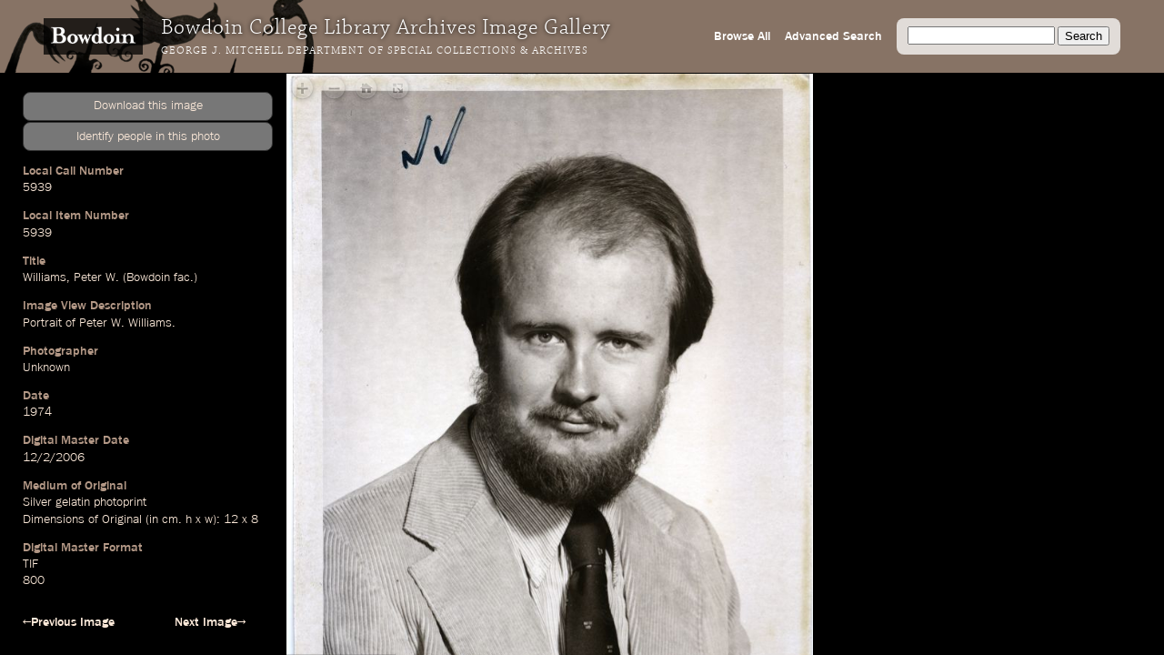

--- FILE ---
content_type: text/html; charset=utf-8
request_url: https://images.bowdoin.edu/omeka/items/show/4470
body_size: 4217
content:
<!DOCTYPE html>
<html lang="en-US">
<head>
	<meta http-equiv="X-UA-Compatible" content="IE=edge" /> 
    <meta charset="utf-8">
    <meta name="viewport" content="width=device-width, initial-scale=1">
            <title>Williams, Peter W. (Bowdoin fac.) &middot; Bowdoin College Library Special Collections &amp; Archives</title>

    <link rel="alternate" type="application/rss+xml" title="Omeka RSS Feed" href="/omeka/items/browse?output=rss2" /><link rel="alternate" type="application/atom+xml" title="Omeka Atom Feed" href="/omeka/items/browse?output=atom" />
    <!-- Plugin Stuff -->
    
    <!-- Stylesheets -->
    <link href="/omeka/themes/libarch/css/fonts.css?v=2.8" media="all" rel="stylesheet" type="text/css" >
<link href="/omeka/themes/libarch/css/normalize.css?v=2.8" media="all" rel="stylesheet" type="text/css" >
<link href="/omeka/themes/libarch/css/style.css?v=2.8" media="all" rel="stylesheet" type="text/css" >
<link href="/omeka/themes/libarch/css/library-arch.css?v=2.8" media="all" rel="stylesheet" type="text/css" >    <!-- JavaScripts  --> 
    <script type="text/javascript" src="//ajax.googleapis.com/ajax/libs/jquery/1.12.4/jquery.min.js"></script>
<script type="text/javascript">
    //<!--
    window.jQuery || document.write("<script type=\"text\/javascript\" src=\"\/omeka\/application\/views\/scripts\/javascripts\/vendor\/jquery.js?v=2.8\" charset=\"utf-8\"><\/script>")    //-->
</script>
<script type="text/javascript" src="//ajax.googleapis.com/ajax/libs/jqueryui/1.11.2/jquery-ui.min.js"></script>
<script type="text/javascript">
    //<!--
    window.jQuery.ui || document.write("<script type=\"text\/javascript\" src=\"\/omeka\/application\/views\/scripts\/javascripts\/vendor\/jquery-ui.js?v=2.8\" charset=\"utf-8\"><\/script>")    //-->
</script>
<script type="text/javascript">
    //<!--
    jQuery.noConflict();    //-->
</script>
<script type="text/javascript" src="/omeka/themes/libarch/javascripts/vendor/modernizr.js?v=2.8"></script>
<!--[if (gte IE 6)&(lte IE 8)]><script type="text/javascript" src="/omeka/application/views/scripts/javascripts/vendor/selectivizr.js?v=2.8"></script><![endif]-->
<script type="text/javascript" src="/omeka/application/views/scripts/javascripts/vendor/respond.js?v=2.8"></script>
<script type="text/javascript" src="/omeka/themes/libarch/javascripts/globals.js?v=2.8"></script><link rel="stylesheet" href="https://ajax.googleapis.com/ajax/libs/jqueryui/1.12.1/themes/smoothness/jquery-ui.css">
<script src="https://ajax.googleapis.com/ajax/libs/jqueryui/1.12.1/jquery-ui.min.js"></script>

</head>
<body id="item" class="show">
<!-- Global site tag (gtag.js) - Google Analytics -->
<script async src="https://www.googletagmanager.com/gtag/js?id=G-SEJJM6PYSP"></script>
<script>
  window.dataLayer = window.dataLayer || [];
  function gtag(){dataLayer.push(arguments);}
  gtag('js', new Date());

  gtag('config', 'G-SEJJM6PYSP');
</script>
<div id="wrap">
<nav id="primary-nav"><div id="bg-overlay"></div><div id="left-nav"><a href="https://www.bowdoin.edu"><img src="https://images.bowdoin.edu/omeka/themes/libarch/images/wordmark.png" /></a><h1>Bowdoin College Library Archives Image Gallery</h1><h2><a href="https://library.bowdoin.edu/arch">George J. Mitchell Department of Special Collections & Archives</a></h2></div>
<div id="right-nav">
	<form id="search-form" name="search-form" action="/omeka/items/browse" method="GET">
		<input type="text" name="search" id="query" value="">
		<input type="hidden" name="collection" value="1" />
		<input type="submit" value="Search">
	</form>
	<a href="/omeka/items/search?collection=1">Advanced Search</a><a href="/omeka/items/browse?collection=1&amp;sort_field=added&amp;sort_dir=a">Browse All</a>	<!--<a href="/omeka/items">Browse All</a>-->
</div>

</nav>
            <div id="content">
                 <!-- 'bodyclass' => 'items show' -->
<div id="primary">
	<!-- Local Call Number: 5939 | Local Item Number: 5939 -->
	<!-- Williams, Peter W. (Bowdoin fac.) | Image View Description: Portrait of Peter W. Williams. -->
	<!-- Photographer: Unknown -->
	<!--  -->
	<!-- 1974 | Digital Master Date: 2006-12-02T12:00:00+00:00 | Minaret Export Date: 2005-12-31T12:00:00+00:00 -->
	<!-- Condition of Original: 4 -->
	<!-- Medium of Original: Silver gelatin photoprint | Dimensions of Original (in cm. h x w): 12 x 8 | Digital Master Format: TIF | 800 | Scan -->
	<!-- Location of Original: Box S5 -->
	<!--  -->
	<!--  -->
	<!-- Bowdoin College holds copyright for materials created by the College or for which rights have been transferred to the College. For more information contact the George J. Mitchell Department of Special Collections & Archives, Bowdoin College Library: sca@bowdoin.libanswers.com. -->
<script src="/lib/openseadragon/openseadragon.min.js"></script>
<script>

var viewer;
jQuery(document).ready(function($) {

$('#secondary img').hide();
var iw = 2854;
var ih = 3988;
var dfz = 1;
var sh = $("#secondary").width();
var rat = sh/iw;

if((ih/iw) > 1) {

$("#viewer").width( $("#secondary").width()*.6);
$("#viewer").height( ih*rat*.6);

} else {

$("#viewer").width( $("#secondary").width()*.9);
$("#viewer").height( ih*rat);
}

viewer = new OpenSeadragon.Viewer({
						id:                 "viewer",
					    prefixUrl:          "/lib/openseadragon/images/",
					    preserveViewport:   true,
					    visibilityRatio:    0.5,
					    showNavigator:true,
						navigatorPosition:   "BOTTOM_LEFT",
						defaultZoomLevel:   dfz,
						minZoomLevel:	.5,
sequenceMode: true,
tileSources:   [{
					        "@context": "http://iiif.io/api/image/2/context.json",
					        "@id": "http://images.bowdoin.edu/canto/iiif/3/d703f87817015754c07b39b3522a0e85.jp2",
						"width": 2854,
					        "height": 3988,
					        "profile": [ "http://iiif.io/api/image/2/level2.json" ],
					        "protocol": "http://iiif.io/api/image"
					      }]

					});


var dmd = $("div.ss-digital-master-date")[0];
var dmdp = $($(dmd).find("p"))[0];
var cvDate = $(dmdp).text();

if(cvDate.indexOf("T") > 0) {
    var trdDate = cvDate.split("T")[0];
    trdDate = trdDate
    var tdate = new Date(trdDate);

    $(dmdp).text( tdate.toLocaleDateString("en-US"));
}


$('#downloader').click(function() {
/*
--
-d703f87817015754c07b39b3522a0e85.jp2-

*/
	var date = new Date();
        date.setTime(date.getTime() +  120000);
        expires = "; expires=" + date.toGMTString();
var fn = '5939-800 --- 8';
var qal = 'https://bowdoincollege.qualtrics.com/SE/?SID=SV_5vZYxXkkLT5RB6l&id=d703f87817015754c07b39b3522a0e85&lid=5939-800';
document.cookie = 'gm_req=d703f87817015754c07b39b3522a0e85'+expires+'; path=/';
			window.location.href = qal;
		});


$("#spa").click( function() {
    var ww = $(window).width();
    var wh = $(window).height();
    var cn = $($(".ss-local-item-number")[0]).find("p").html();
    var page = "https://bowdoincollege.qualtrics.com/jfe/form/SV_eXoOamEJRLz9VVr?lin="+cn;
    var $dialog = $('<div></div>')
      .html("<p style='font-size:11px;'>If form does not load below, try clicking <a target='_id' href='"+page+"'>this link</a> to go directly to the Qualtrics form.</p><iframe style='border: 0px;'  src='" + page + "' width='100%' height='100%'></iframe>")
      .dialog({
	autoOpen: false,
	    modal: true,
	    height: wh*.65,
	    width: ww*.54,
	    title: "Identify people in this photo"
	    });
    $dialog.dialog('open');

  } );

});
</script>
<style>
div#secondary {overflow:auto;}
div.ss-originalfilename {display:none;}

#downloader {cursor:pointer;}
#downloader:hover {text-decoration:underline;color:#fff;}
</style>
<div class="element ss-download">
<p id='downloader' class='coolbut'>Download this image</p>
<p id="spa" class="coolbut">Identify people in this photo</p>
</div>
<div class="element ss-filename"><h3>Filename</h3><p>5939-800</p></div><div class="element ss-originalfilename"><h3>OriginalFilename</h3><p>d703f87817015754c07b39b3522a0e85.jp2</p></div><div class="element ss-local-call-number"><h3>Local Call Number</h3><p>5939</p></div><div class="element ss-local-item-number"><h3>Local Item Number</h3><p>5939</p></div><div class="element ss-title"><h3>Title</h3><p><a onmouseover="fillSearch('Williams')" href="/omeka/items/browse?search=&advanced%5B0%5D%5Belement_id%5D=50&advanced%5B0%5D%5Btype%5D=contains&advanced%5B0%5D%5Bterms%5D=Williams&submit_search=Search" title="Search">Williams</a>, <a onmouseover="fillSearch('Peter')" href="/omeka/items/browse?search=&advanced%5B0%5D%5Belement_id%5D=50&advanced%5B0%5D%5Btype%5D=contains&advanced%5B0%5D%5Bterms%5D=Peter&submit_search=Search" title="Search">Peter</a> W. (<a onmouseover="fillSearch('Bowdoin')" href="/omeka/items/browse?search=&advanced%5B0%5D%5Belement_id%5D=50&advanced%5B0%5D%5Btype%5D=contains&advanced%5B0%5D%5Bterms%5D=Bowdoin&submit_search=Search" title="Search">Bowdoin</a> <a onmouseover="fillSearch('fac.')" href="/omeka/items/browse?search=&advanced%5B0%5D%5Belement_id%5D=50&advanced%5B0%5D%5Btype%5D=contains&advanced%5B0%5D%5Bterms%5D=fac.&submit_search=Search" title="Search">fac.</a>)</p></div><div class="element ss-image-view-description"><h3>Image View Description</h3><p><a onmouseover="fillSearch('Portrait of Peter W. Williams.')" href="/omeka/items/browse?search=&advanced%5B0%5D%5Belement_id%5D=50&advanced%5B0%5D%5Btype%5D=contains&advanced%5B0%5D%5Bterms%5D=Portrait of Peter W. Williams.&submit_search=Search" title="Search">Portrait of Peter W. Williams.</a></p></div><div class="element ss-photographer"><h3>Photographer</h3><p><a onmouseover="fillSearch('Unknown')" href="/omeka/items/browse?search=&advanced%5B0%5D%5Belement_id%5D=39&advanced%5B0%5D%5Btype%5D=contains&advanced%5B0%5D%5Bterms%5D=Unknown&submit_search=Search" title="Search">Unknown</a></p></div><div class="element ss-date"><h3>Date</h3><p><a onmouseover="fillSearch('1974')" href="/omeka/items/browse?search=&advanced%5B0%5D%5Belement_id%5D=40&advanced%5B0%5D%5Btype%5D=contains&advanced%5B0%5D%5Bterms%5D=1974&submit_search=Search" title="Search">1974</a></p></div><div class="element ss-digital-master-date"><h3>Digital Master Date</h3><p><a onmouseover="fillSearch('2006-12-02T12')" href="/omeka/items/browse?search=&advanced%5B0%5D%5Belement_id%5D=40&advanced%5B0%5D%5Btype%5D=contains&advanced%5B0%5D%5Bterms%5D=2006-12-02T12&submit_search=Search" title="Search">2006-12-02T12</a>:<a onmouseover="fillSearch('00')" href="/omeka/items/browse?search=&advanced%5B0%5D%5Belement_id%5D=40&advanced%5B0%5D%5Btype%5D=contains&advanced%5B0%5D%5Bterms%5D=00&submit_search=Search" title="Search">00</a>:00+00:<a onmouseover="fillSearch('00')" href="/omeka/items/browse?search=&advanced%5B0%5D%5Belement_id%5D=40&advanced%5B0%5D%5Btype%5D=contains&advanced%5B0%5D%5Bterms%5D=00&submit_search=Search" title="Search">00</a></p></div><div class="element ss-minaret-export-date"><h3>Minaret Export Date</h3><p><a onmouseover="fillSearch('2005-12-31T12')" href="/omeka/items/browse?search=&advanced%5B0%5D%5Belement_id%5D=40&advanced%5B0%5D%5Btype%5D=contains&advanced%5B0%5D%5Bterms%5D=2005-12-31T12&submit_search=Search" title="Search">2005-12-31T12</a>:<a onmouseover="fillSearch('00')" href="/omeka/items/browse?search=&advanced%5B0%5D%5Belement_id%5D=40&advanced%5B0%5D%5Btype%5D=contains&advanced%5B0%5D%5Bterms%5D=00&submit_search=Search" title="Search">00</a>:00+00:<a onmouseover="fillSearch('00')" href="/omeka/items/browse?search=&advanced%5B0%5D%5Belement_id%5D=40&advanced%5B0%5D%5Btype%5D=contains&advanced%5B0%5D%5Bterms%5D=00&submit_search=Search" title="Search">00</a></p></div><div class="element ss-condition-of-original"><h3>Condition of Original</h3><p>4</p></div><div class="element ss-medium-of-original"><h3>Medium of Original</h3><p>Silver gelatin photoprint</p><p>Dimensions of Original (in cm. h x w): 12 x 8</p></div><div class="element ss-digital-master-format"><h3>Digital Master Format</h3><p>TIF</p><p>800</p><p>Scan</p></div><div class="element ss-location-of-original"><h3>Location of Original</h3><p>Box S5</p></div><div class="element ss-rights"><h3>Rights</h3><p>Bowdoin College holds copyright for materials created by the College or for which rights have been transferred to the College. For more information contact the George J. Mitchell Department of Special Collections & Archives, Bowdoin College Library: sca@bowdoin.libanswers.com.</p></div><div class="element ss-citation"><h3>Citation</h3><p>&ldquo;<a onmouseover="fillSearch('Williams')" href="/omeka/items/browse?search=&advanced%5B0%5D%5Belement_id%5D=50&advanced%5B0%5D%5Btype%5D=contains&advanced%5B0%5D%5Bterms%5D=Williams&submit_search=Search" title="Search">Williams</a>, <a onmouseover="fillSearch('Peter')" href="/omeka/items/browse?search=&advanced%5B0%5D%5Belement_id%5D=50&advanced%5B0%5D%5Btype%5D=contains&advanced%5B0%5D%5Bterms%5D=Peter&submit_search=Search" title="Search">Peter</a> W. (<a onmouseover="fillSearch('Bowdoin')" href="/omeka/items/browse?search=&advanced%5B0%5D%5Belement_id%5D=50&advanced%5B0%5D%5Btype%5D=contains&advanced%5B0%5D%5Bterms%5D=Bowdoin&submit_search=Search" title="Search">Bowdoin</a> <a onmouseover="fillSearch('fac.')" href="/omeka/items/browse?search=&advanced%5B0%5D%5Belement_id%5D=50&advanced%5B0%5D%5Btype%5D=contains&advanced%5B0%5D%5Bterms%5D=fac.&submit_search=Search" title="Search">fac.</a>)&rdquo;, Local Call Number 5939, Bowdoin College Archives, Brunswick, Maine</p></div></div><!-- end primary -->
<div id="page-nav">
    <ul class="item-pagination navigation">
        <li id="previous-item" class="previous"><a href="/omeka/items/show/4469">&larr;Previous Image</a></li>
        <li id="next-item" class="next"><a href="/omeka/items/show/4471">Next Image&rarr;</a></li>
    </ul>

</div>

<div id="secondary">

<img src="https://images.bowdoin.edu/omeka/files/fullsize/d703f87817015754c07b39b3522a0e85.jpg" alt="5939-800.jp2" title="5939-800.jp2">

      


<div id="viewer"></div>


</div>

</div><!-- end content -->

<footer>

        <div id="custom-footer-text">
                                </div>

        <p>Powered by <a href="http://omeka.org">Omeka</a>.</p>
        
        
</footer>

</div><!--end wrap-->

<script type="text/javascript">

var fillSearch;

jQuery(document).ready(function () {

    // Omeka.showAdvancedForm();
    
    fillSearch = function(s) {    	
    	var q = jQuery('#query');    
	    if (!q.is(':focus')) {
		    q.val(s);
		}	    
    }; 
    
	jQuery('#submit-comment').click(function() {
		console.log(jQuery('#comment-text').val());
		jQuery.ajax({						
			url: '/comment.php',
			type: 'POST',
			dataType: 'json',
			contentType: 'application/json',
			data: JSON.stringify({file: jQuery('#comment-file').val(), comment: jQuery('#comment-text').val() }),
			success: function(o) {	
				console.log(o.comment);					
				window.setTimeout(
					function() {
						jQuery('#comment-wrapper').hide();
					},
					500
				);
					
			},
			error: function(o) {

			}			
		});
	});    
    
});

</script>

</body>

</html>
